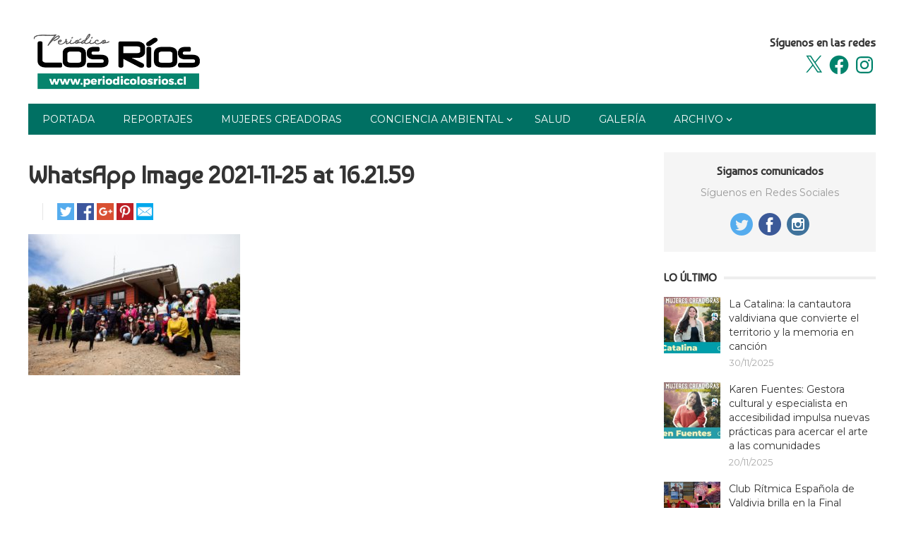

--- FILE ---
content_type: text/html; charset=UTF-8
request_url: https://periodicolosrios.cl/wp-admin/admin-ajax.php
body_size: -185
content:
202488.94533ffb66cd81ad07a898ef67f76812